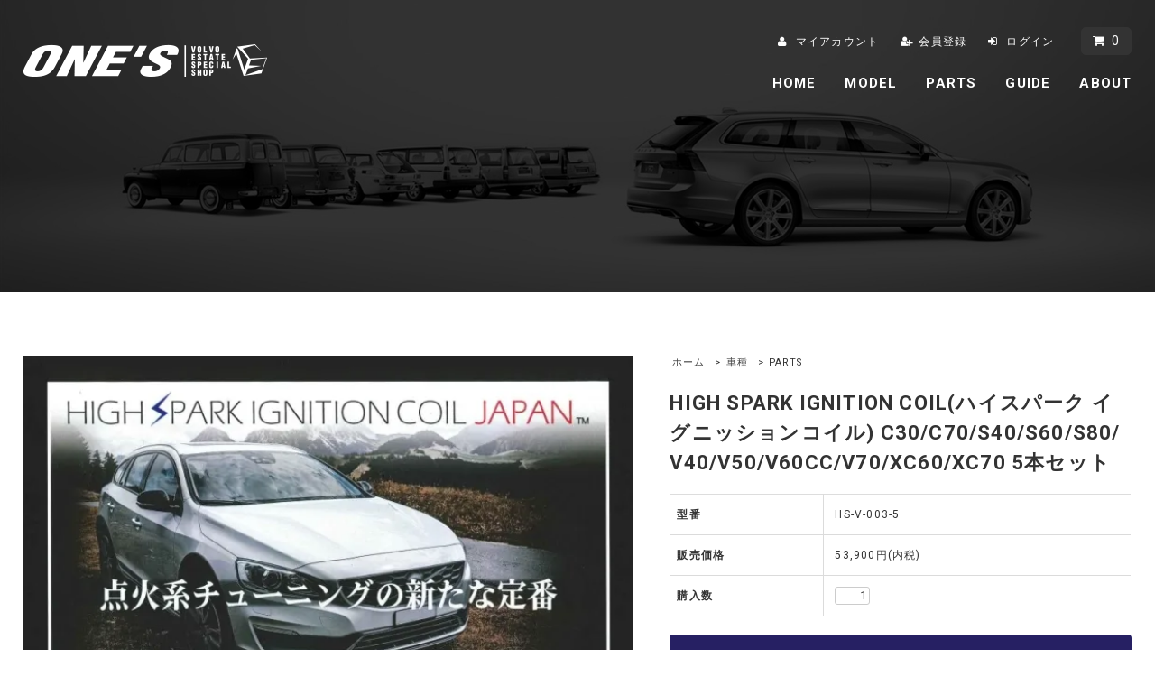

--- FILE ---
content_type: text/html; charset=EUC-JP
request_url: https://www.ones-jp.net/?pid=146900568
body_size: 8514
content:
<!DOCTYPE html PUBLIC "-//W3C//DTD XHTML 1.0 Transitional//EN" "http://www.w3.org/TR/xhtml1/DTD/xhtml1-transitional.dtd">
<html xmlns:og="http://ogp.me/ns#" xmlns:fb="http://www.facebook.com/2008/fbml" xmlns:mixi="http://mixi-platform.com/ns#" xmlns="http://www.w3.org/1999/xhtml" xml:lang="ja" lang="ja" dir="ltr">
<head>
<meta http-equiv="content-type" content="text/html; charset=euc-jp" />
<meta http-equiv="X-UA-Compatible" content="IE=edge,chrome=1" />
<title>HIGH SPARK IGNITION COIL(ハイスパーク イグニッションコイル) C30/C70/S40/S60/S80/V40/V50/V60CC/V70/XC60/XC70 5本セット  - ONE&#039;S ONLINE SHOP </title>
<meta name="Keywords" content="HIGH SPARK IGNITION COIL(ハイスパーク イグニッションコイル) C30/C70/S40/S60/S80/V40/V50/V60CC/V70/XC60/XC70 5本セット ,ボルボ,パーツ,通販,専門店,volvo,部品,純正,中古,自動車部品" />
<meta name="Description" content="ボルボ部品専門店ワンズオンラインショップ" />
<meta name="Author" content="ワンズ" />
<meta name="Copyright" content="" />
<meta http-equiv="content-style-type" content="text/css" />
<meta http-equiv="content-script-type" content="text/javascript" />
<link rel="stylesheet" href="https://www.ones-jp.net/css/framework/colormekit.css" type="text/css" />
<link rel="stylesheet" href="https://www.ones-jp.net/css/framework/colormekit-responsive.css" type="text/css" />
<link rel="stylesheet" href="https://img07.shop-pro.jp/PA01367/689/css/6/index.css?cmsp_timestamp=20200718142905" type="text/css" />
<link rel="stylesheet" href="https://img07.shop-pro.jp/PA01367/689/css/6/product.css?cmsp_timestamp=20200718142905" type="text/css" />

<link rel="alternate" type="application/rss+xml" title="rss" href="https://www.ones-jp.net/?mode=rss" />
<link rel="shortcut icon" href="https://img07.shop-pro.jp/PA01367/689/favicon.ico?cmsp_timestamp=20250714175850" />
<script type="text/javascript" src="//ajax.googleapis.com/ajax/libs/jquery/1.7.2/jquery.min.js" ></script>
<meta property="og:title" content="HIGH SPARK IGNITION COIL(ハイスパーク イグニッションコイル) C30/C70/S40/S60/S80/V40/V50/V60CC/V70/XC60/XC70 5本セット  - ONE&#039;S ONLINE SHOP " />
<meta property="og:description" content="ボルボ部品専門店ワンズオンラインショップ" />
<meta property="og:url" content="https://www.ones-jp.net?pid=146900568" />
<meta property="og:site_name" content="ONE'S ONLINE SHOP " />
<meta property="og:image" content="https://img07.shop-pro.jp/PA01367/689/product/146900568.jpg?cmsp_timestamp=20220906180126"/>
<meta property="og:type" content="product" />
<meta property="product:price:amount" content="53900" />
<meta property="product:price:currency" content="JPY" />
<meta property="product:product_link" content="https://www.ones-jp.net?pid=146900568" />
<link href="//maxcdn.bootstrapcdn.com/font-awesome/4.6.3/css/font-awesome.min.css" rel="stylesheet">
<link href="https://fonts.googleapis.com/css?family=Roboto:100,300,400,500,700,900" rel="stylesheet" type="text/css">
<script>
  var Colorme = {"page":"product","shop":{"account_id":"PA01367689","title":"ONE'S ONLINE SHOP "},"basket":{"total_price":0,"items":[]},"customer":{"id":null},"inventory_control":"none","product":{"shop_uid":"PA01367689","id":146900568,"name":"HIGH SPARK IGNITION COIL(\u30cf\u30a4\u30b9\u30d1\u30fc\u30af \u30a4\u30b0\u30cb\u30c3\u30b7\u30e7\u30f3\u30b3\u30a4\u30eb) C30\/C70\/S40\/S60\/S80\/V40\/V50\/V60CC\/V70\/XC60\/XC70 5\u672c\u30bb\u30c3\u30c8 ","model_number":"HS-V-003-5","stock_num":null,"sales_price":53900,"sales_price_including_tax":53900,"variants":[],"category":{"id_big":2201315,"id_small":0},"groups":[{"id":1492568},{"id":2761733},{"id":2761734},{"id":2761736},{"id":2761741},{"id":2761745},{"id":2761749},{"id":2761750},{"id":2761753},{"id":1492475},{"id":1492476},{"id":1492479},{"id":1492483},{"id":1492484},{"id":1492488},{"id":1492490},{"id":1492494}],"members_price":53900,"members_price_including_tax":53900}};

  (function() {
    function insertScriptTags() {
      var scriptTagDetails = [{"src":"https:\/\/welcome-coupon.colorme.app\/js\/coupon.js?account_id=PA01367689","integrity":null}];
      var entry = document.getElementsByTagName('script')[0];

      scriptTagDetails.forEach(function(tagDetail) {
        var script = document.createElement('script');

        script.type = 'text/javascript';
        script.src = tagDetail.src;
        script.async = true;

        if( tagDetail.integrity ) {
          script.integrity = tagDetail.integrity;
          script.setAttribute('crossorigin', 'anonymous');
        }

        entry.parentNode.insertBefore(script, entry);
      })
    }

    window.addEventListener('load', insertScriptTags, false);
  })();
</script>
<script async src="https://zen.one/analytics.js"></script>
</head>
<body>
<meta name="colorme-acc-payload" content="?st=1&pt=10029&ut=146900568&at=PA01367689&v=20260115225537&re=&cn=99b0fbb17bb266dfc9dda930d490d0d1" width="1" height="1" alt="" /><script>!function(){"use strict";Array.prototype.slice.call(document.getElementsByTagName("script")).filter((function(t){return t.src&&t.src.match(new RegExp("dist/acc-track.js$"))})).forEach((function(t){return document.body.removeChild(t)})),function t(c){var r=arguments.length>1&&void 0!==arguments[1]?arguments[1]:0;if(!(r>=c.length)){var e=document.createElement("script");e.onerror=function(){return t(c,r+1)},e.src="https://"+c[r]+"/dist/acc-track.js?rev=3",document.body.appendChild(e)}}(["acclog001.shop-pro.jp","acclog002.shop-pro.jp"])}();</script><script src="https://img.shop-pro.jp/tmpl_js/68/jquery.tile.js"></script>
<script src="https://img.shop-pro.jp/tmpl_js/68/jquery.skOuterClick.js"></script>
<script src="https://img.shop-pro.jp/tmpl_js/68/smoothscroll.js"></script>
<script type="text/javascript">
// viewport
var viewport = document.createElement('meta');
viewport.setAttribute('name', 'viewport');
viewport.setAttribute('content', 'width=device-width, initial-scale=1.0, maximum-scale=1.0');
document.getElementsByTagName('head')[0].appendChild(viewport);
$(function(){
$(window).scroll(function () {
if($(this).scrollTop() > 200) {
$('#pagetop').fadeIn('fast');
} else {
$('#pagetop').fadeOut('fast');
}
});
});
</script>

<!--[if lt IE 9]>
<script type="text/javascript">
$(function (){
$('#wrapper').addClass('ie_wrapper');
});
</script>
<![endif]-->

<div id="wrapper">


<div id="lower">


<div id="header-wrapper">

<div class="container">

<div id="header">

<div class="header-logo">


<p><a href="https://www.ones-jp.net/"><img src="https://img07.shop-pro.jp/PA01367/689/PA01367689.png?cmsp_timestamp=20250714175850" alt="ONE&#039;S ONLINE SHOP " /></a></p>


</div>

<div id="utility">

<div class="header-headline-nav hidden-tablet hidden-phone">

<div>

<ul>
<li>
<a href="https://www.ones-jp.net/?mode=myaccount" class="ico icon-user">マイアカウント</a>
</li>
<li>
<a href="https://www.ones-jp.net/customer/signup/new" class="ico icon-regist">会員登録</a>
</li>
<li>
<a href="https://www.ones-jp.net/?mode=login&shop_back_url=https%3A%2F%2Fwww.ones-jp.net%2F" class="ico icon-login">ログイン</a>
</li>
</ul>

</div>

<div>



<a href="https://www.ones-jp.net/cart/proxy/basket?shop_id=PA01367689&shop_domain=ones-jp.net" class="btn btn-01 btn-viewcart"><span class="ico icon-cart">0</span></a>

</div>

</div>

<div class="header-global-nav hidden-phone hidden-tablet">

<ul>
<li><a href="https://www.ones-jp.net/">HOME</a></li>
<li id="nav">
<span class="pulldown">MODEL</span>
<ul>
<li><a href="https://www.ones-jp.net/?mode=grp&gid=1492475">V40（MB/MD）2013～</a></li>
<li><a href="https://www.ones-jp.net/?mode=grp&gid=1492476">V40クロスカントリー（MB/MD）2013～</a></li>
<li><a href="https://www.ones-jp.net/?mode=grp&gid=1492479">V50（MB）2004～12</a></li>
<li><a href="https://www.ones-jp.net/?mode=grp&gid=2004850">V60（ZB）2018～</a></li>
<li><a href="https://www.ones-jp.net/?mode=grp&gid=1492481">V60/S60（FB/FD）2014～19</a></li>
<li><a href="https://www.ones-jp.net/?mode=grp&gid=1492482">V60/S60（FB/FD）2011～13</a></li>
<li><a href="https://www.ones-jp.net/?mode=grp&gid=1492483">V70（BB）2008～16</a></li>
<li><a href="https://www.ones-jp.net/?mode=grp&gid=1492484">V70R（SB）2004～08</a></li>
<li><a href="https://www.ones-jp.net/?mode=grp&gid=1492485">V70（SB）2005～08</a></li>
<li><a href="https://www.ones-jp.net/?mode=grp&gid=1492486">V70（SB）2000～04</a></li>
<li><a href="https://www.ones-jp.net/?mode=grp&gid=1492487">V70/850（8B）1994～00</a></li>
<li><a href="https://www.ones-jp.net/?mode=grp&gid=1775123">V90/S90（PB/PD）2017～</a></li>
<li><a href="https://www.ones-jp.net/?mode=grp&gid=2051261">XC40（XB）2018～</a></li>
<li><a href="https://www.ones-jp.net/?mode=grp&gid=1985900">XC60（UB/UD）2017～</a></li>
<li><a href="https://www.ones-jp.net/?mode=grp&gid=1492488">XC60（DB/DD）2014～17</a></li>
<li><a href="https://www.ones-jp.net/?mode=grp&gid=1492489">XC60（DB/DD）2010～13</a></li>
<li><a href="https://www.ones-jp.net/?mode=grp&gid=1492490">XC70（BB）2008～16</a></li>
<li><a href="https://www.ones-jp.net/?mode=grp&gid=1492491">XC70（SB）2001～07</a></li>
<li><a href="https://www.ones-jp.net/?mode=grp&gid=1492492">XC90（LB/LD）2016～</a></li>
<li><a href="https://www.ones-jp.net/?mode=grp&gid=1492493">XC90（CB）2003～15</a></li>
<li><a href="https://www.ones-jp.net/?mode=grp&gid=1492494">その他車種（OTHER）</a></li>
</ul>
</li>
<li id="nav">
<span class="pulldown">PARTS</span>
<ul>
<li><a href="https://www.ones-jp.net/?mode=grp&gid=1492461">ホイール・タイヤSET</a></li>
<li><a href="https://www.ones-jp.net/?mode=grp&gid=1492467">ホイール</a></li>
<li><a href="https://www.ones-jp.net/?mode=grp&gid=1492495">タイヤ</a></li>
<li><a href="https://www.ones-jp.net/?mode=grp&gid=1492503">スペーサー・ボルト</a></li>
<li><a href="https://www.ones-jp.net/?mode=grp&gid=1492509">インテリア</a></li>
<li><a href="https://www.ones-jp.net/?mode=grp&gid=1492515">エクステリア</a></li>
<li><a href="https://www.ones-jp.net/?mode=grp&gid=1492519">足廻り</a></li>
<li><a href="https://www.ones-jp.net/?mode=grp&gid=1492530">ブレーキ</a></li>
<li><a href="https://www.ones-jp.net/?mode=grp&gid=1492538">吸排気</a></li>
<li><a href="https://www.ones-jp.net/?mode=grp&gid=1492547">灯火類</a></li>
<li><a href="https://www.ones-jp.net/?mode=grp&gid=1492556">電装品</a></li>
<li><a href="https://www.ones-jp.net/?mode=grp&gid=1492565">エンジン</a></li>
<li><a href="https://www.ones-jp.net/?mode=grp&gid=1492571">メンテナンス用品</a></li>
<li><a href="https://www.ones-jp.net/?mode=grp&gid=1492577">アクセサリー</a></li>
</ul>
</li>
<li id="nav">
<span class="pulldown">GUIDE</span>
<ul>
<li><a href="https://www.ones-jp.net/?mode=f5">初めてのお客様</a></li>
<li><a href="https://www.ones-jp.net/?mode=f2">お支払い方法</a></li>
<li><a href="https://www.ones-jp.net/?mode=f2#shipping">配送方法・送料</a></li>
<li><a href="https://www.ones-jp.net/?mode=f2#return">返品・交換</a></li>
</ul>
</li>
<li>
<a href="https://www.ones-jp.net/?mode=f1">ABOUT</a>
</li>
</ul>

</div>

</div>

<div id="panel-btn"><a href=""><span id="panel-btn-icon"></span></a></div>

<div id="cart">



<a href="https://www.ones-jp.net/cart/proxy/basket?shop_id=PA01367689&shop_domain=ones-jp.net" class="btn btn-01 btn-viewcart"><span class="ico icon-cart">0</span></a>

</div>

<nav id="gNav">

<ul>
<li><a href="https://www.ones-jp.net/">HOME</a></li>
<li><a href="https://www.ones-jp.net/?mode=f3">MODEL</a></li>
<li><a href="https://www.ones-jp.net/?mode=f4">PARTS</a></li>
<li><a href="https://www.ones-jp.net/?mode=f1">ABOUT</a></li>
<li><a href="https://www.ones-jp.net/?mode=f2">SHOPPING GUIDE</a></li>
<li><a href="https://www.ones-jp.net/?mode=f5">BUYING GUIDE</a></li>
<li><a href="https://www.ones-jp.net/?mode=myaccount" class="gNav-ico icon-user">マイアカウント</a></li>
<li><a href="https://www.ones-jp.net/customer/signup/new" class="gNav-ico icon-regist">会員登録</a></li>
<li><a href="https://www.ones-jp.net/?mode=login&shop_back_url=https%3A%2F%2Fwww.ones-jp.net%2F" class="gNav-ico icon-login">ログイン</a></li>
<li><a href="https://ones-jp.shop-pro.jp/customer/inquiries/new" class="gNav-ico icon-inq">お問い合わせ</a></li>
</ul>

</nav>


</div>

</div>

</div>



</div>

<div id="container" class="container">

<div class="row">
	

<div class="main-section col-lg-12 col-sm-12">

<div class="container-section">
      <form name="product_form" method="post" action="https://www.ones-jp.net/cart/proxy/basket/items/add">

      
      <div class="container-section product-image col-md-12 col-lg-7 col">
        <div class="product-image-main">
                      <img src="https://img07.shop-pro.jp/PA01367/689/product/146900568.jpg?cmsp_timestamp=20220906180126" class="mainImage" />
                  </div>
                  <div class="product-image-thumb grid_row">
            <ul>
                              <li>
                  <img src="https://img07.shop-pro.jp/PA01367/689/product/146900568.jpg?cmsp_timestamp=20220906180126" class="thumb" />
                </li>
                                                            <li>
                  <img src="https://img07.shop-pro.jp/PA01367/689/product/146900568_o1.jpg?cmsp_timestamp=20220906180126" class="thumb" />
                </li>
                                                              <li>
                  <img src="https://img07.shop-pro.jp/PA01367/689/product/146900568_o2.jpg?cmsp_timestamp=20220906180126" class="thumb" />
                </li>
                                                                                                                                                                                                                                                                                                                                                                                                                                                                                                                                                                                                                                                                                                                                                                                                                                                                                                                                                                                                                                                                                                                                                                                                                                                                                                                                                                                                                                                                                                            </ul>
          </div>
              </div>
      

      <div class="product_info_block col-md-12 col-lg-5 col">
				

  <ul class="topicpath-nav unstyled">
    <li><a href="https://www.ones-jp.net/">ホーム</a></li>
	  
	<li>&nbsp;&gt;&nbsp;<a href="http://www.ones-jp.net/?mode=f3">車種</a></li>
  	  
	  
<li>&nbsp;&gt;&nbsp;PARTS</li></ul>
  


<h2 class="ttl-h2"><span>HIGH SPARK IGNITION COIL(ハイスパーク イグニッションコイル) C30/C70/S40/S60/S80/V40/V50/V60CC/V70/XC60/XC70 5本セット </span></h2>
				
        
        <div class="product-spec-block">
          <table class="product-spec-table none_border_table table">
                          <tr>
                <th>型番</th>
                <td>HS-V-003-5</td>
              </tr>
                                                                          <tr>
                <th>販売価格</th>
                <td>
                                    <div class="product_sales">53,900円(内税)</div>
                                                    </td>
              </tr>
                                                                                        <tr class="product-order-form">
                <th>購入数</th>
                <td>
                                      <input type="text" name="product_num" value="1" class="product-init-num" />
                    <ul class="product-init">
                      <li><a href="javascript:f_change_num2(document.product_form.product_num,'1',1,null);"></a></li>
                      <li><a href="javascript:f_change_num2(document.product_form.product_num,'0',1,null);"></a></li>
                    </ul>
                    <div class="product-unit"></div>
                                  </td>
              </tr>
                      </table>
                    
					
					

					
                      <div class="disable_cartin">
							<button class="btn-detail" type="submit" value="カートに入れる">カートに入れる</button>
            </div>
                        <div class="stock_error"></div>
                    
          <div class="product-exp container-section clearfix">
            HIGH SPARK IGNITION COIL(ハイスパーク イグニッションコイル) C30/C70/S40/S60･R/S80/V40･CC/V50/V60CC/V70･R/XC60/XC70 5本セット<br />
点火系チューニングの新たな定番<br />
<br />
高次元の点火技術を搭載した HIGH SPARK IGNITION COIL は独自の技術構築の元、<br />
安定した電圧で全域に渡りスムースな回転フィールを目指した製品です。<br />
低回転のアイドリング時において最大電圧15kv(純正品は10kv前後)のスパークを実現しています。<br />
欧州車向けドイツコイルサプライヤーが採用するワイヤーより数段上のグレード(マグネットワイヤー)を標準搭載。<br />
ワイヤーハウジング保護樹脂(注型レジン)は絶縁性、機械的強度、耐クラック性に優れた日本のトップブランド”京セラ”製を採用。<br />
妥協を排し性能を追及しました。<br />
燃焼効率が向上する事で全域でのトルクアップ、エンジン振動の低減、更には燃費向上の効果も期待できます。<br />
また、開発＆生産を HIGH SPARK IGNITION COIL JAPAN が一括管理する事により圧倒的なコストパフォーマンスを実現しました。<br />
コイルもプラグと同様経年劣化は避けられないパーツです。4万kmを過ぎた辺りから急激に性能劣化が進みます。<br />
消耗品として気軽に交換ができる事で常に最高の性能を維持できる、その意味で”コストパフォーマンス”も重要な性能の一つと言えます。<br />
<br />
【適合】<br />
車種：C30 2.4L (NA) / T5 2.5L TURBO<br />
　　：C70 2.4L (NA) / T5 2.5L TURBO<br />
　　：S40 2.4L (NA) / T5 2.5L TURBO　<br />
　　：S60 T5 2.4L TURBO<br />
　　：S60R-AWD 2.5L TURBO<br />
　　：S80 2.5T 2.5L TURBO<br />
　　：V40 Cross Country T5 2.0L 5cyl TURBO / T5 2.0L 5cyl TURBO<br />
　　：V50 2.4L / 2.5T 2.5LTURBO /T5 2.5L TURBO<br />
　　：V60 Cross Country T5 2.0L TURBO <br />
　　：V70 T5 2.4L TURBO<br />
　　：V70R-AWD 2.5L TURBO<br />
　　：XC60 T5 2.5L TURBO<br />
　　：XC70 T5 AWD 2.5L TURBO<br />
エンジン型式：B5254(2.5L) / B5244(2.4L) /B5204(2L)<br />
気筒数：5<br />
純正品番：8677837/30713417/307134170<br />
<br />
※お買い上げ日より1年3万Kmの保証、正規品証明の保証書付き<br />
※取付工賃別途<br />
※画像はイメージです。実際の商品と異なる場合がございますので予めご了承下さい。<br />
※車種、年式、車台No.をお伝えいただければ適合をお調べいたします。<br />
<br />
<a href="https://store.shopping.yahoo.co.jp/ones-onlineshop/146900568.html"><span style="color:#FF0000"><u>Yahoo!ショッピング</u></span></a>・<a href="https://item.rakuten.co.jp/ones-onlineshop/146900568/"><span style="color:#FF0000"><u>楽天市場</u></span></a>でも販売しております。<br />
<br />
<br />

          </div>
          
        </div>

        <div class="product-info-lst container-section">
                    <ul class="unstyled inquire">
                        
            
            <li><a href="https://ones-jp.shop-pro.jp/customer/products/146900568/inquiries/new" class="ico icon-question">この商品について問い合わせる</a></li>
            
          </ul>
          
          <ul class="social-share unstyled">
            <li>
              
              <a href="https://twitter.com/share" class="twitter-share-button" data-url="https://www.ones-jp.net/?pid=146900568" data-text="" data-lang="ja" >ツイート</a>
<script charset="utf-8">!function(d,s,id){var js,fjs=d.getElementsByTagName(s)[0],p=/^http:/.test(d.location)?'http':'https';if(!d.getElementById(id)){js=d.createElement(s);js.id=id;js.src=p+'://platform.twitter.com/widgets.js';fjs.parentNode.insertBefore(js,fjs);}}(document, 'script', 'twitter-wjs');</script>
              <div class="line-it-button" data-lang="ja" data-type="share-a" data-ver="3"
                         data-color="default" data-size="small" data-count="false" style="display: none;"></div>
                       <script src="https://www.line-website.com/social-plugins/js/thirdparty/loader.min.js" async="async" defer="defer"></script>
            </li>
                        <li></li>
          </ul>
          
        </div>
      </div>

      
      <input type="hidden" name="user_hash" value="a6f19e99cfa7bc0c4d3d931a1ac795d2"><input type="hidden" name="members_hash" value="a6f19e99cfa7bc0c4d3d931a1ac795d2"><input type="hidden" name="shop_id" value="PA01367689"><input type="hidden" name="product_id" value="146900568"><input type="hidden" name="members_id" value=""><input type="hidden" name="back_url" value="https://www.ones-jp.net/?pid=146900568"><input type="hidden" name="reference_token" value="7867821dffef4666ab55c9d9e773f9a9"><input type="hidden" name="shop_domain" value="ones-jp.net">
    </form>
  </div>



<script type="text/javascript">
  function prd_img_size() {
    var thumb_size = $('.product-image-thumb li').width();
    $('.product-image-thumb img').css('maxHeight', thumb_size + 'px');
    $('.product-image-thumb li').css('height', thumb_size + 'px');
    var main_size = $('.product-image-main').width();
    $('.product-image-main img').css('maxHeight', main_size + 'px');
    $('.product-image-main').css('height', main_size + 'px');
  }
  function window_size_switch_func() {
  var is_smartphone = $(window).width() <= 980;
    if (is_smartphone) {
      $('#prd_opt_table').empty();
      if($('#prd_opt_select > *').size() == 0) {
        $('#prd_opt_select').append($('.prd_opt_select').html());
      }
    } else {
      $('#prd_opt_table').html($('.prd_opt_table').html());
      $('#prd_opt_select').empty();
    }
  }
  $(function () {

    window_size_switch_func();

    prd_img_size();
    $('.product-init-num').change(function(){
      var txt  = $(this).val();
      var han = txt.replace(/[Ａ-Ｚａ-ｚ０-９]/g,function(s){return String.fromCharCode(s.charCodeAt(0)-0xFEE0)});
      $(this).val(han);
    });
    $(window).resize(function (){
      prd_img_size();
      window_size_switch_func();
    });

    $('img.thumb').click(function(){

      $(this).parent().siblings().children().removeClass('thumb-active');

      var selectedSrc = $(this).attr('src');
      $('img.mainImage').stop().fadeOut(300,
        function(){
          $('img.mainImage').attr('src', selectedSrc);
          $('img.mainImage').fadeIn(300);
        }
      );

      $(this).addClass('thumb-active');

    });
  });
</script>
</div>


</div>

</div>

<div id="pagetop" class="btn btn-01"><a href="#header"><i class="fa fa-angle-up" aria-hidden="true"></i></a></div>


<script src="https://img.shop-pro.jp/tmpl_js/68/jquery.wookmark.min.js"></script>

<script>
$(window).load(function () {
$('#notice-wrapper .wookmark-item').wookmark({
container: $('.wookmark-wrapper'),
autoResize: true,
align: 'left'
});
});
</script>


<div class="footer-wrapper">

<div class="container">

<div id="footerInfo">


<div class="manager-info">

<div class="row">


<div class="manager-caption col-sm-12 col">

<p class="manager-name">ボルボのパーツが盛り沢山！！</p>

<div class="text-block">

ボルボ専門店「ONE'S」が運営するボルボアイテムが豊富に揃うスペシャルオンラインショップ！！<BR>見るだけなら無料です。VOLVOファンには、たまらない内容がいっぱい詰まっています。VOLVOにもこんなパーツがあったんだ！！他ではない希少なパーツから中古パーツまでバリエーション豊富な品揃え。ボルボ専門店だからこそわかる適合や取り付けなど的確なアドバイスもさせていただきますので安心して御購入下さい。

</div>

</div>

</div>

</div>


<div id="footer-box">

<div class="footer-lst">

<h3>HELP &amp; SUPPORT</h3>

<ul class="unstyled">
<li>
<a href="https://www.ones-jp.net/?mode=f5" class="ico icon-beginner">初めてのお客様</a>
</li>
<li>
<a href="https://www.ones-jp.net/?mode=f2" class="ico icon-bag">ご利用ガイド</a>
</li>
<li>
<a href="https://ones-jp.shop-pro.jp/customer/inquiries/new" class="ico icon-inq">お問い合わせ</a>
</li>
<li>
<a href="https://www.ones-jp.net/?mode=sk" class="ico icon-terms">特定商取引法に基づく表記</a>
</li>
</ul>

</div>

<div class="footer-lst">

<h3>CUSTOMER SERVICE</h3>

<ul class="unstyled">
<li><a href="https://www.ones-jp.net/?mode=myaccount" class="ico icon-user">マイアカウント</a></li>
<li><a href="https://www.ones-jp.net/customer/signup/new" class="ico icon-regist">会員登録</a></li>
<li><a href="https://www.ones-jp.net/?mode=login&shop_back_url=https%3A%2F%2Fwww.ones-jp.net%2F" class="ico icon-login">ログイン</a></li>
<li><a href="https://www.ones-jp.net/?mode=privacy" class="ico icon-privacy">個人情報保護方針</a></li>
</ul>

</div>

</div>



</div>

<div class="row">



</div>

</div>

</div>

<div id="footer">


<div class="sns footer_section">

<ul>
<li>
<a href="https://www.facebook.com/onescorporation/" target="_blank"><i class="fa fa-facebook-square" aria-hidden="true"></i></a>
</li>
<li>
<a href="https://www.instagram.com/volvo_ones/" target="_blank"><i class="fa fa-instagram" aria-hidden="true"></i></a>
</li>
</ul>

</div>


<address>

<span class="powered"><a href="https://www.ones-jp.net/"><img src="https://img21.shop-pro.jp/PA01367/689/etc/logo.png?cmsp_timestamp=2118" alt="ボルボ専門店　ONE'S（ワンズ）" /></a>
</span>
<p id="official"><a href="http://www.ones-jp.com/" target="_blank">ONE'Sオフィシャルサイトはコチラ</a></p>

&copy; One's Corporation Inc. All rights reserved.

</address>

</div>

</div>

<script>
$(document).ready(function () {
$('#nav .pulldown').click(function () {
$(this).next().slideToggle('fast');
});
$('#nav .pulldown').skOuterClick(function () {
$(this).next().fadeOut('fast');
});
$('.nav-btn-phone').click(function(){
if ($('.header-nav-lst-phone').css('display') == 'none') {
$('.header-nav-lst-phone').slideDown('3000');
} else {
$('.header-nav-lst-phone').slideUp('3000');
}
});
});
</script>

<script>
$(function() {
  $("#panel-btn").click(function() {
    $("#gNav").slideToggle(200);
    $("#panel-btn-icon").toggleClass("close");
    return false;
  });
});
</script><script type="text/javascript" src="https://www.ones-jp.net/js/cart.js" ></script>
<script type="text/javascript" src="https://www.ones-jp.net/js/async_cart_in.js" ></script>
<script type="text/javascript" src="https://www.ones-jp.net/js/product_stock.js" ></script>
<script type="text/javascript" src="https://www.ones-jp.net/js/js.cookie.js" ></script>
<script type="text/javascript" src="https://www.ones-jp.net/js/favorite_button.js" ></script>
</body></html>

--- FILE ---
content_type: text/css
request_url: https://img07.shop-pro.jp/PA01367/689/css/6/product.css?cmsp_timestamp=20200718142905
body_size: 3716
content:
@charset "euc-jp";

.prd-opt-src {
  display: none !important;
}

.product-image {
  padding-right: 40px;
  padding-left: 0;
}

.product-image-main img {
  display: block;
  margin: 0 auto;
  height: auto;
  width: 100%;
}

.product-image-thumb {
	margin: 20px 0 0;
}

.product-image-thumb ul {
	display: flex;
	display: -webkit-flex;
	flex-wrap: wrap;
	-webkit-flex-wrap: wrap;
}

.product-image-thumb ul li {
	list-style: none;
	width: 22.7%;
	margin-top: 15px;
	margin-left: 3%;
	cursor: pointer;
}

.product-image-thumb li:nth-child(-n+4) {
	margin-top: 0;
}

.product-image-thumb li:nth-child(4n+1) {
	margin-left: 0;
}

.thumb {
  max-width: 100%;
  width: auto;
  height: auto;
  border: 1px solid #dbdbdb;
}
.thumb-active {
  border: 1px solid #262063;
}
.product-exp {
  clear: both;
  margin: 20px 0;
  padding: 20px 0;
  border-top: 1px solid #dbdbdb;
  border-bottom: 1px solid #dbdbdb;
  line-height: 1.6;
}
.product-spec-block {
  margin-bottom: 3em;
}
  .product-spec-block table {
    width: 100%;
  }
    .product-spec-table {
      margin-bottom: 20px;
      border-top: 1px solid #dbdbdb;
    }
    .product-spec-table th {
      padding-top: 1em;
      padding-right: .5em;
      padding-bottom: 1em;
      border-right: 1px solid #dbdbdb;
      border-bottom: 1px solid #dbdbdb;
    }
    .product-spec-table td {
      overflow: hidden;
      padding-top: 1em;
      padding-bottom: 1em;
      padding-left: 1em;
      border-bottom: 1px solid #dbdbdb;
    }
      .product-spec-table th {
        width: 33.333%;
      }
      .product-spec-table td {
        width: 66.666%;
      }
        .product-spec-table select {
          width: 90%;
        }
        .product-order-form input {
          float: left;
          margin-right: .3em;
          padding: .3em;
        }
        .product-unit {
          float: left;
          padding: .3em;
        }
        .product-init {
          display: none;
        }
          .product-init-num {
            width: 3em;
            text-align: right;
          }
        .product-option-table td div {
          margin-bottom: .5em;
        }
.product-info-lst {
  margin-bottom: 2em;
}
  .product-info-lst li {
    margin: 0;
  }
  .product-info-lst a {
    xcolor: #444;
    xtext-decoration: none;
  }
  .product-info-lst a:hover {
    text-decoration: none;
    opacity: 0.6;
  }
  .product-review {
    margin-bottom: 30px;
  }
  .product-review a {
    font-weight: bold;
  }
.social-share {
  margin: 1.5em 0 0;
}
  .social-share li {
    margin-bottom: 0;
  }
.product-cart-btn {
  margin-top: 1em;
}
.product-member-sale-msg {
  color: #df7676;
}
.stock_error {
  margin: .5em 0;
  color: #f00;
  font-weight: bold;
  font-size: 123.076%;
  line-height: 3;
}
#trackback {
  margin-bottom: 40px;
}
.trackback-block {
  clear: both;
}
  .trackback-url {
    padding: .5em;
  }
.together-block {
  clear: both;
}
.text-titles-list__detail-text {
  width: 85%;
}

.btn-detail {
  background: #262063;
  outline: none;
  width: 100%;
  border-radius: 4px;
  font-size: 16px;
  font-size: 1.6rem;
  padding: 20px;
  border: none;
  color: #ffffff;
  -webkit-transition: all .3s;
  transition: all .3s;
}

.btn-detail:hover {
  background: #57509a;
}

.inquire {
  border-bottom: 1px dashed #eeeeee;
  margin: 0;
  padding: 0 0 10px;
  text-align: center;
}

.inquire li {
  font-size: 14px;
  font-size: 1.4rem;
}

.product-image-main {
	height: auto !important;
}

.product_info_block {
	padding: 0;
}

@media only screen and (max-width: 980px) {

form {
	margin: 0;
}

.product-image {
  padding-right: 0;
}

.product-image-thumb {
	margin: 3% 0 0;
}

.product-image-thumb ul li {
	margin-top: 3%;
}

.product-spec-table {
	margin-bottom: 5%;
	border-top: 1px solid #dbdbdb;
}

.product-exp {
  margin: 5% 0;
  padding: 5% 0;
}

.product-spec-block {
  margin-bottom: 2em;
}

}